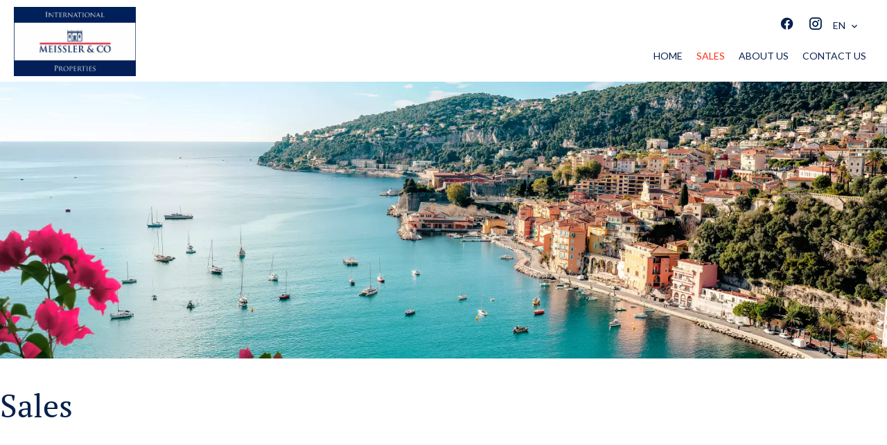

--- FILE ---
content_type: text/html; charset=UTF-8
request_url: https://meissler-co.com/en/sales?page=5
body_size: 4175
content:
<!DOCTYPE html>
<html lang="en" prefix="og: http://ogp.me/ns#">
  <head>

                  <meta charset="UTF-8">
              <title>Sales  | MEISSLER &amp; CO GmbH &amp; CO KG</title>
              <meta property="og:title" content="Sales  | MEISSLER &amp; CO GmbH &amp; CO KG">
              <link rel="apple-touch-icon" sizes="180x180" href="https://d36vnx92dgl2c5.cloudfront.net/prod/Elone/2896/media/5c63be5d6e600fb9eff381228d9ddf79.webp">
              <link rel="icon" type="image/jpeg" sizes="32x32" href="https://d36vnx92dgl2c5.cloudfront.net/prod/Elone/2896/media/85be4d170f22e4f2f78cf6b4b7dcaadf.webp">
              <link rel="icon" type="image/jpeg" sizes="16x16" href="https://d36vnx92dgl2c5.cloudfront.net/prod/Elone/2896/media/5be2dd5810f3c3156ef04743a610a6ac.webp">
              <link rel="manifest" href="/cache/prod/Elone/2896/site.webmanifest">
              <meta property="og:url" content="https://meissler-co.com/en/sales">
              <link rel="alternate" href="https://meissler-co.com/en/sales?page=5" hreflang="x-default">
              <link rel="alternate" href="https://meissler-co.com/en/sales?page=5" hreflang="en-gb">
              <link rel="alternate" href="https://meissler-co.com/de/immobilien?page=5" hreflang="de-de">
              <link rel="canonical" href="https://meissler-co.com/en/sales">
              <meta name="viewport" content="width=device-width">
          
                                                          <link rel="stylesheet" href="https://d36vnx92dgl2c5.cloudfront.net/vendor/select2/dist/css/select2.min.css">                  <link rel="stylesheet" href="https://d36vnx92dgl2c5.cloudfront.net/cache/prod/Elone/2896/ad5ff2765231fa06c72ef6fdd29017df6150a3ec-v1766542187.css">            
                                        <script async src="https://cache.consentframework.com/js/pa/28975/c/u8hMx/stub?lang=en" ></script>                  <script async src="https://choices.consentframework.com/js/pa/28975/c/u8hMx/cmp?lang=en" ></script>                                                                                    
    
    

        
  </head>
  <body class="sticky-two-column chrome  listing eupopup eupopup-bottom">

    <div class="g-recaptcha"></div>
    
    
      <header>
    <div>
      <div data-id="0" class="zone zone-header-left ">

  <div id="694bcecd84683-1" data-module-id="229949" data-instance="1" data-model-namespace="266567ca79d1"
      class="module module-229949 template-2 logo-template-2 module-logo "
            ><a href="/en/" ><img src="https://d36vnx92dgl2c5.cloudfront.net/prod/Elone/2896/media/d0d772ce79328658c7ce2e9f10e150ea.webp"  alt="logo" /></a></div>

</div>


      <div data-id="1" class="zone zone-header-right ">

  <div id="694bcecd846fc-1" data-module-id="230006" data-instance="1" data-model-namespace="465a5b31c10e"
      class="module module-230006 template-1 cluster-template-1 module-cluster "
            ><nav id="694bcecd872a5-1" data-module-id="230009" data-instance="1" data-model-namespace="18f5c3032891"
      class="module module-230009 template-1 menu-template-1 module-menu inline "
            ><ul></ul></nav><div id="694bcecd872ec-1" data-module-id="229950" data-instance="1" data-model-namespace="a519cbfc2375"
      class="module module-229950 template-1 social-menu-template-1 module-social-menu "
            ><ul><li class="social facebook"><a href="https://www.facebook.com/#" target="_blank" rel="me"><i class="mdi mdi-facebook"></i><span>Facebook</span></a></li><li class="social instagram"><a href="https://www.instagram.com/#" target="_blank" rel="me"><i class="mdi mdi-instagram"></i><span>Instagram</span></a></li></ul></div><div id="694bcecd87308-1" data-module-id="230008" data-instance="1" data-model-namespace="a36d026bee46"
      class="module module-230008 template-1 language-template-1 module-language "
            ><div class="hack ApiFieldGroup"><p class="CaptationContent" title="en"><span>en</span></p></div><div class="field-group" data-label="en"><div class="content" style="display:none;"><ul><li  class="current" ><a href="/en/sales"><span class="culture">
																			English
																	</span></a></li><li ><a href="/de/immobilien"><span class="culture">
																			Deutsch
																	</span></a></li></ul></div></div></div></div>
  <nav id="694bcecd84732-1" data-module-id="229951" data-instance="1" data-model-namespace="e34350cd8da9"
      class="module module-229951 template-1 menu-template-1 module-menu main column "
            ><button><i class="mdi mdi-menu"></i></button><ul><li><a href="/en/" target="_self"  data-current=""><i class="mdi mdi-home"></i><span>Home</span></a></li><li class="current "><a href="/en/sales" target="_self"  data-current="1"><span>Sales</span></a></li><li><a href="/en/about-us" target="_self"  data-current=""><span>About us</span></a></li><li><a href="/en/contact-us" target="_self"  data-current=""><span>Contact us</span></a></li></ul></nav>

</div>


    </div>
  </header>

  <section class="wrapper">
      <div data-id="2" class="zone zone-full-width ">

  <div id="694bcecd84716-1" data-module-id="230243" data-instance="1" data-model-namespace="35591ca8d9d4"
      class="module module-230243 template-1 slider-template-1 module-slider 	waiting
"
            ><div class="slider "><div class="" ><a href="https://d36vnx92dgl2c5.cloudfront.net/prod/Elone/2896/media/b41725d944bf11dcf82df98eb01917a8.webp" class="click-fullscreen" title=""><img class="picture " data-position="0" src="https://d36vnx92dgl2c5.cloudfront.net/prod/Elone/2896/media/b41725d944bf11dcf82df98eb01917a8.webp" alt=""></a></a></div></div><div class="api-spinner"><div class="bounce1"></div><div class="bounce2"></div><div class="bounce3"></div></div></div>
  <div id="694bcecd84776-1" data-module-id="230019" data-instance="1" data-model-namespace="d866f0b6636b"
      class="module module-230019 template-1 cms-template-1 module-cms only-text "
            ><div class="info "><h2 class="cms-title ">Sales</h2></div></div>

</div>


  <section data-id="3" class="zone zone-top-content ">


</section>


  <section class="row-2 clearfix">
    <div class="wrapper-zone-left">
      <div data-id="4" class="zone zone-left-content ">

  <div id="694bcecd8460c-1" data-module-id="254497" data-instance="1" data-model-namespace="169a4cfd73bb"
      class="module module-254497 template-1 searchorder-template-1 module-search-order "
            ><form name="order-form" method="post"><div class="field order choice"><ul class="inline-list"><li><input type="radio" id="order-form_order_0" name="order-form[order]" required="required" class="tab-0" data-tab="0" value="ASC|asc"/><label for="order-form_order_0" class="required">ASC</label></li><li><input type="radio" id="order-form_order_1" name="order-form[order]" required="required" class="tab-0" data-tab="0" value="DESC|desc" checked="checked"/><label for="order-form_order_1" class="required">DESC</label></li></ul></div><div class="field criteria choice"><select id="order-form_criteria" name="order-form[criteria]" class=""><option value="Price|price" class="tab-0" data-tab="0" selected="selected">Price</option><option value="Created date|created_date" class="tab-0" data-tab="0">Created date</option><option value="Updated date|updated_date" class="tab-0" data-tab="0">Updated date</option><option value="Publication date|online_date" class="tab-0" data-tab="0">Publication date</option><option value="Rooms|rooms" class="tab-0" data-tab="0">Rooms</option><option value="Bedrooms|bedrooms" class="tab-0" data-tab="0">Bedrooms</option><option value="Beds|sleeps" class="tab-0" data-tab="0">Beds</option><option value="Area|area" class="tab-0" data-tab="0">Area</option><option value="Zipcode|zipcode" class="tab-0" data-tab="0">Zipcode</option><option value="Price sold|price_sold" class="tab-0" data-tab="0">Price sold</option></select></div></form><div class="orders"><i class="asc mdi mdi-sort-ascending" data-order="asc"></i><i class="desc mdi mdi-sort-descending" data-order="desc"></i></div></div>
  <div id="694bcecd84746-1" data-module-id="229958" data-instance="1" data-model-namespace="7e4a51e45515"
      class="module module-229958 template-3 listing-template-3 module-listing "
            ><div class="message no-results"><p>No properties match your search criteria.</p></div><ul class="_list listing"></ul><nav class="pager" data-appear-top-offset="0" ><ul></ul></nav></div>

</div>


    </div>
    <div class="wrapper-zone-right">
      <div data-id="5" class="zone zone-right-content ">

  <div id="694bcecd846c3-1" data-module-id="229957" data-instance="1" data-model-namespace="ba4acf0e03d8"
      class="module module-229957 template-1 search-template-1 module-search "
            ><form name="search-form-229957" method="post"><div class="fields-wrapper"><div class="line-wrapper form-header"></div><div class="line-wrapper form-center"><div class="field type choice multiple "><label for="search-form-229957_search_type">Types</label><div class="field-item type"><select id="search-form-229957_search_type" name="search-form-229957[search][type][]" class="multiple" multiple="multiple"><option value="House|2" class="tab-0" data-tab="0">House</option></select></div></div><div class="field country choice  "><label for="search-form-229957_search_country">Country</label><div class="field-item country"><select id="search-form-229957_search_country" name="search-form-229957[search][country]" class=""><option value="">Country</option><option value="France|FR" class="tab-0" data-tab="0">France</option></select></div></div><div class="field city choice  "><label for="search-form-229957_search_city">City</label><div class="field-item city"><select id="search-form-229957_search_city" name="search-form-229957[search][city]" class=""><option value="">City</option><option value="Cogolin (83310)|35893" class="country-FR region-27 tab-0" data-tab="0">Cogolin (83310)</option><option value="Gassin (83580)|35916" class="country-FR region-27 tab-0" data-tab="0">Gassin (83580)</option><option value="Grimaud (83310)|35919" class="country-FR region-27 tab-0" data-tab="0">Grimaud (83310)</option><option value="La Garde-Freinet (83680)|35914" class="country-FR region-27 tab-0" data-tab="0">La Garde-Freinet (83680)</option><option value="Ramatuelle (83350)|35952" class="country-FR region-27 tab-0" data-tab="0">Ramatuelle (83350)</option><option value="Sainte-Maxime (83120)|35966" class="country-FR region-27 tab-0" data-tab="0">Sainte-Maxime (83120)</option><option value="Vence (06140)|2192" class="country-FR region-25 tab-0" data-tab="0">Vence (06140)</option></select></div></div><div class="field price_max number  "><label for="search-form-229957_search_price_max">Price max</label><div class="field-item price_max"><input type="text" id="search-form-229957_search_price_max" name="search-form-229957[search][price_max]" placeholder="Price max" class="" /></div></div><div class="field reference text  "><label for="search-form-229957_search_reference">Reference</label><div class="field-item reference"><input type="text" id="search-form-229957_search_reference" name="search-form-229957[search][reference]" placeholder="Reference" class="" /></div></div></div><button type="submit" id="search-form-229957_submit" name="search-form-229957[submit]" class="submit"><i class="mdi mdi-magnify"></i><span>Search</span></button></div><div  class="form-group mb-3 "><div id="search-form-229957_search" class="form-control"><input type="hidden" id="search-form-229957_search_order" name="search-form-229957[search][order]" /></div></div></form></div>

</div>


    </div>
  </section>
  <section data-id="6" class="zone zone-bottom-content ">


</section>


  </section>

  <footer>
    <div data-id="7" class="zone zone-footer ">

  <nav id="694bcecd846a0-1" data-module-id="229952" data-instance="1" data-model-namespace="423cf27d7a94"
      class="module module-229952 template-1 menu-template-1 module-menu column "
            ><div class="module-header"><h2 class="module-header-title">Navigation</h2></div><ul><li><a href="/en/" target="_self"  data-current=""><i class="mdi mdi-home"></i><span>Home</span></a></li><li class="current "><a href="/en/sales" target="_self"  data-current="1"><span>Sales</span></a></li><li><a href="/en/about-us" target="_self"  data-current=""><span>About us</span></a></li><li><a href="/en/contact-us" target="_self"  data-current=""><span>Contact us</span></a></li></ul></nav>
  <div id="694bcecd8478e-1" data-module-id="229993" data-instance="1" data-model-namespace="b572ec6c1874"
      class="module module-229993 template-3 agency-template-3 module-agency simple "
            ><div class="module-header"><h2 class="module-header-title">contact us</h2></div><article class="agency"><p class="address"><a href="#">MEISSLER &amp; CO INTERNATIONAL OFFICE</a><br>
													Kloppstockstr. 31<br><span class="zipcode">22765</span>
					Hamburg<br>
													Germany
							</p><p><span class="phone"><a href="tel:+49 40 229292">+49 40 229292</a></span><br><span class="email"><a href="mailto:international@meissler-co.de">international@meissler-co.de</a></span><br></p></article></div>
  <div id="694bcecd847a9-1" data-module-id="229955" data-instance="1" data-model-namespace="7b62bf6b6fb9"
      class="module module-229955 template-1 social-menu-template-1 module-social-menu "
            ><div class="module-header"><h2 class="module-header-title">Follow us</h2></div><ul><li class="social facebook"><a href="https://www.facebook.com/#" target="_blank" rel="me"><i class="mdi mdi-facebook"></i><span>Facebook</span></a></li><li class="social instagram"><a href="https://www.instagram.com/#" target="_blank" rel="me"><i class="mdi mdi-instagram"></i><span>Instagram</span></a></li></ul></div>

</div>


    <div data-id="8" class="zone zone-legal ">

  <div id="694bcecd8475e-1" data-module-id="229998" data-instance="1" data-model-namespace="82ec2b6a9920"
      class="module module-229998 template-3 legal-template-3 module-legal template3 "
            ><nav><ul><li><a href="/en/">
					©2025
					MEISSLER &amp; CO INTERNATIONAL OFFICE
				</a></li><li ><a href="/en/legal-notice">Legal notice</a></li><li><a href='javascript:Sddan.cmp.displayUI()'>Change cookies settings</a></li><li><a href="https://apimo.net/fr/site-internet/">
										Design by <span>Apimo™</span></a></li></ul></nav></div>

</div>


  </footer>

                      <link media="print"onload="this.media='all'"rel="stylesheet" href="https://d36vnx92dgl2c5.cloudfront.net/static/Realtix/Global/mdi/css/materialdesignicons.min.css">                  <link media="print"onload="this.media='all'"rel="stylesheet" href="https://d36vnx92dgl2c5.cloudfront.net/vendor/kernel-webfont/build/css/icons.css">                                                
    
                  <script src="https://d36vnx92dgl2c5.cloudfront.net/cache/prod/Elone/2896/model/4c1b3cad9511ba7c9af95a5ce2caec3c3837e84e-v1766575821.6073.js" ></script>                                                      <script src="https://d36vnx92dgl2c5.cloudfront.net/vendor/jquery/dist/jquery.min.js" ></script>                  <script src="https://d36vnx92dgl2c5.cloudfront.net/vendor/select2/dist/js/select2.full.min.js" ></script>                  <script src="https://d36vnx92dgl2c5.cloudfront.net/vendor/owl.carousel/owl.carousel.js" ></script>                  <script src="https://d36vnx92dgl2c5.cloudfront.net/cache/prod/Elone/2896/1d9da438078dba62c9e636006521394cfeab6a09-v1766542187.js" ></script>        
        
    
    <div class="recaptcha-terms">
      <p>This site is protected by reCAPTCHA and the Google <a target="_blank" href="https://policies.google.com/privacy">Privacy Policy</a> and <a target="_blank" href="https://policies.google.com/terms">Terms of Service</a> apply.</p>
    </div>

  </body>
</html>
